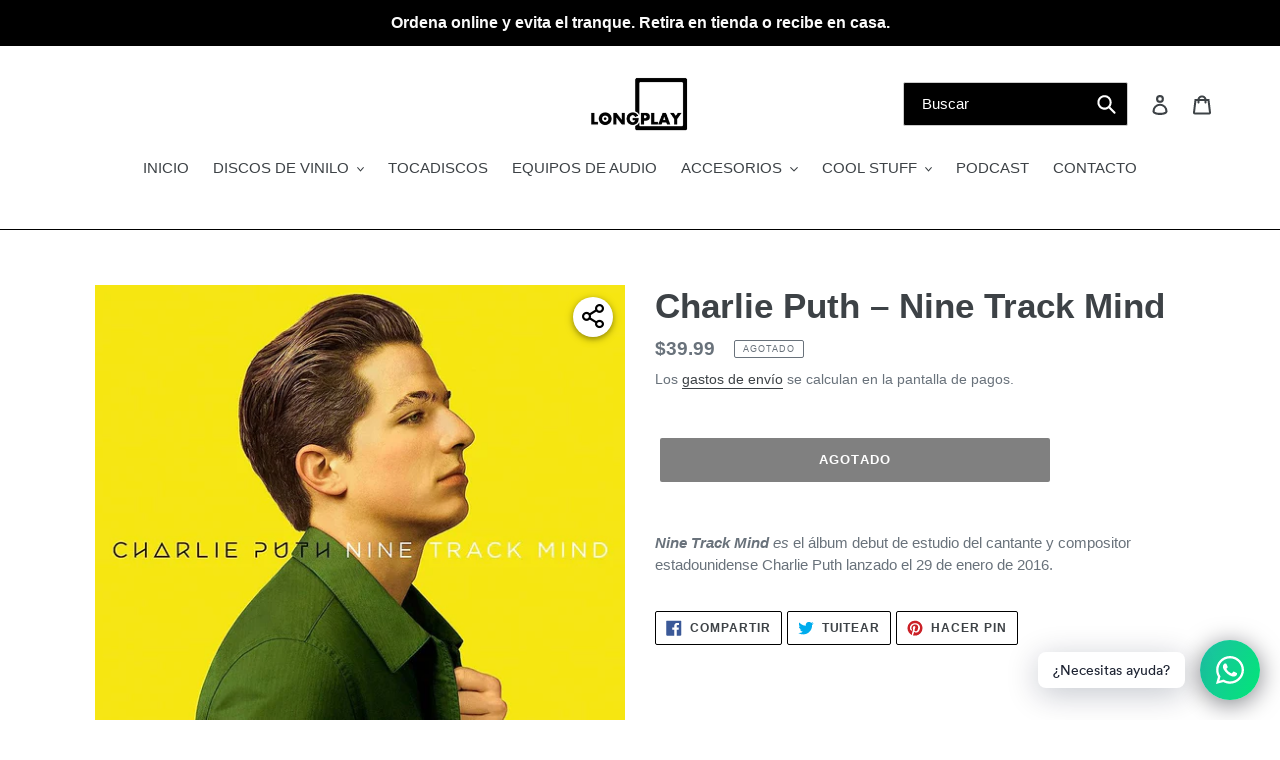

--- FILE ---
content_type: application/javascript
request_url: https://vellir-us-west-2.s3-us-west-2.amazonaws.com/sharelab/sharelab.min.js?shop=longplaypanama.myshopify.com
body_size: 14275
content:
!function(e){var t={};function n(o){if(t[o])return t[o].exports;var r=t[o]={i:o,l:!1,exports:{}};return e[o].call(r.exports,r,r.exports,n),r.l=!0,r.exports}n.m=e,n.c=t,n.d=function(e,t,o){n.o(e,t)||Object.defineProperty(e,t,{enumerable:!0,get:o})},n.r=function(e){"undefined"!=typeof Symbol&&Symbol.toStringTag&&Object.defineProperty(e,Symbol.toStringTag,{value:"Module"}),Object.defineProperty(e,"__esModule",{value:!0})},n.t=function(e,t){if(1&t&&(e=n(e)),8&t)return e;if(4&t&&"object"==typeof e&&e&&e.__esModule)return e;var o=Object.create(null);if(n.r(o),Object.defineProperty(o,"default",{enumerable:!0,value:e}),2&t&&"string"!=typeof e)for(var r in e)n.d(o,r,function(t){return e[t]}.bind(null,r));return o},n.n=function(e){var t=e&&e.__esModule?function(){return e.default}:function(){return e};return n.d(t,"a",t),t},n.o=function(e,t){return Object.prototype.hasOwnProperty.call(e,t)},n.p="",n(n.s=0)}([function(e,t,n){"use strict";n.r(t);var o,r,a,s,m=function(e,t){var n=t.top.outerHeight/2+t.top.screenY-250,o=t.top.outerWidth/2+t.top.screenX-400;t.open(e,"sharer","toolbar=no, location=no, directories=no, status=no, menubar=no, scrollbars=no, resizable=no, copyhistory=no, width=800, height=500, top="+n+", left="+o)},l=function(e,t,n,o,r){var a=new XMLHttpRequest;a.open("POST","https://sharelab.vellir.tech/api/analytics",!0),a.setRequestHeader("Content-Type","application/json;charset=UTF-8"),a.send(JSON.stringify({app_id:1,shop:e,product:t,product_ref:n,user_action:o,action_ref:r}))},i=function(e){m("http://www.facebook.com/sharer.php?u="+e,window),l(Shopify.shop,f(),p(),"click","Facebook")},u=function(e){var t=f();m("https://twitter.com/intent/tweet?url="+e+"&text="+t+" - ",window),l(Shopify.shop,t,p(),"click","Twitter")},c=function(e){m("https://web.whatsapp.com/send?text="+e,window),l(Shopify.shop,f(),p(),"click","Whatsapp")},d=function(e){var t=f(),n=document.querySelector("meta[property='og:description']").getAttribute("content"),o=document.querySelector("meta[property='og:image:secure_url']").getAttribute("content");m("https://www.pinterest.com.au/pin/create/button/?url="+e+"&description="+t+" - "+n+"&media="+o,window),l(Shopify.shop,t,p(),"click","Pinterest")},g=function(e){var t=document.querySelector("meta[property='og:title']").getAttribute("content");navigator.share({title:t,url:e}).then((function(){})).catch(console.error),l(Shopify.shop,f(),p(),"click","Native Share (Mobile)")},p=function(){var e=window.location.href.split("/");return e[e.length-1]},f=function(){return document.querySelector("meta[property='og:title']").getAttribute("content")},E=function(e){var t=window.location.href;switch(e){case"facebook":i(t);break;case"twitter":u(t);break;case"whatsapp":c(t);break;case"pinterest":d(t);break;case"native":return void g(t);default:return}h()},y=function(e){e.preventDefault(),e.stopPropagation(),v()&&navigator.share?E("native"):h()},h=function(){for(var e=document.getElementsByClassName(C),t=0;t<e.length;t++)e[t].classList.toggle("active")},v=function(){return!!(navigator.userAgent.match(/Android/i)||navigator.userAgent.match(/webOS/i)||navigator.userAgent.match(/iPhone/i)||navigator.userAgent.match(/iPad/i)||navigator.userAgent.match(/iPod/i)||navigator.userAgent.match(/BlackBerry/i)||navigator.userAgent.match(/Windows Phone/i))},_={796:{name:"debut",getElement:function(){var e,t=document.getElementsByClassName("product-single__photo-wrapper")[0];return(e=t?t.parentElement:document.getElementsByClassName("product-single__media")[0]).style.position="relative",e}},578:{name:"simple",getElement:function(){return document.getElementsByClassName("product-single__photos")[0].parentElement}},677:{name:"unknown",getElement:function(){return document.getElementsByClassName("main_images")[0]}},687:{name:"ShowTime",getElement:function(){return document.getElementsByClassName("product_gallery")[0]}},766:{name:"boundless",getElement:function(){return document.getElementsByClassName("product__photo")[0]}},775:{name:"venture",getElement:function(){var e=document.getElementById("ProductPhoto");return e.style.position="relative",e.style.maxWidth="480px",e.style.margin="0 auto",e}},679:{name:"supply",getElement:function(){return document.getElementById("productPhotoContainer-product-template").children[0]}},829:{name:"narrative",getElement:function(){return document.getElementsByClassName("product__image")[0].parentElement}},730:{name:"brooklyn",getElement:function(){for(var e=document.getElementsByClassName("product-single__photo--container"),t=0;t<e.length;t++)if(!e[t].classList.contains("hide")){var n=e[t];return n.style.position="relative",n}}},380:{name:"minimal",getElement:function(){var e=document.getElementsByClassName("product-single__photos")[0];return e.parentElement.style.position="relative",e}},865:{name:"avenue",getElement:function(){var e=document.getElementById("main-product-image-product-template");return e.style.position="relative",e}},847:{name:"motion",getElement:function(){return document.getElementsByClassName("photo-zoom-link")[0]}},411:{name:"Envy",getElement:function(){return document.getElementsByClassName("product-single__media__image")[0]}},718:{name:"Grid",getElement:function(){return document.getElementsByClassName("product-gallery--viewport")[0]}},719:{name:"Pop",getElement:function(){return document.getElementsByClassName("MagicToolboxSlides")[0]}},871:{name:"Warehoust",getElement:function(){return document.getElementsByClassName("product-gallery__image")[0].parentElement}},464:{name:"Mobilia",getElement:function(){return document.getElementsByClassName("product-gallery__main")[0]}},855:{name:"Prestige",getElement:function(){return document.getElementsByClassName("Product__Slideshow")[0]}},857:{name:"custom",getElement:function(){return document.getElementsByClassName("product__main-photos")[0]}},887:{name:"Dawn",getElement:function(){var e=document.getElementsByClassName("grid__item product__media-wrapper")[0];return e.style.position="relative",e}},902:{name:"Expanse",getElement:function(){return document.querySelector(".product__main-photos")}},1434:{name:"Taste",getElement:function(){return document.getElementsByClassName("product__media-gallery")[0]}}},b={88488018059:{name:"Katla",getElement:function(){return document.getElementsByClassName("img-list")[0]}},96402669701:{name:"Ella-3.0.0-newest",getElement:function(){return document.getElementsByClassName("wrapper-images")[0]}},73362997350:{name:"Assembly",getElement:function(){return document.getElementsByClassName("rsContainer")[0]}},80366174321:{name:"custom debut",getElement:function(){var e=document.getElementsByClassName("product-single__media-wrapper")[0];return e.parentElement.style.position="relative",e}},81885954119:{name:"custom",getElement:function(){return document.getElementsByClassName("col_thumb")[0]}},81758715992:{name:"custom",getElement:function(){var e=document.getElementsByClassName("product-page-gallery__main")[0];return e.style.position="relative",e}},81043619914:{name:"custom",getElement:function(){var e=document.getElementsByClassName("product-single__media-wrapper")[0];return e.parentElement.style.position="relative",e}},79084519537:{name:"custom",getElement:function(){return document.getElementsByClassName("az-product-single-photo-wrapper")[0]}},82892914772:{name:"custom",getElement:function(){return document.getElementsByClassName("product-page-gallery__main")[0]}},83334299736:{name:"custom",getElement:function(){return document.querySelectorAll("ul.slides")[0]}},102542246048:{name:"custom",getElement:function(){return document.getElementsByClassName("engoj-nav-item")[0]}},75734319184:{name:"custom",getElement:function(){return document.getElementsByClassName("product-img-box")[0]}},82638667825:{name:"custom",getElement:function(){return document.getElementById("product-image")}},82838159439:{name:"custom",getElement:function(){return document.getElementsByClassName("slick-list")[0]}},32709967917:{name:"custom",getElement:function(){return document.getElementsByClassName("product-shot")[0]}},81313071202:{name:"custom",getElement:function(){return document.getElementsByClassName("slider-main-image")[0]}},82755289140:{name:"custom",getElement:function(){return document.getElementsByClassName("product__media-wrapper")[0]}},81095491627:{name:"custom",getElement:function(){return document.getElementsByClassName("owl-carousel")[0]}},108497600661:{name:"custom",getElement:function(){var e=document.getElementsByClassName("photos__item photos__item--main")[0];return e.style.position="relative",e}},97663746185:{name:"custom",getElement:function(){return document.getElementsByClassName("slick-list")[0]}},98808922157:{name:"custom",getElement:function(){return document.getElementsByClassName("flickity-viewport")[0]}},83375128655:{name:"custom",getElement:function(){return document.getElementsByClassName("zoomContainer")[0]}},120246042742:{name:"custom",getElement:function(){return document.getElementsByClassName("product-gallery__image")[0].parentElement}},80163045428:{name:"custom",getElement:function(){return v()?document.getElementsByClassName("tt-mobile-product-slider")[0]:document.getElementsByClassName("tt-product-single-img")[0]}},116760117397:{name:"custom",getElement:function(){return v()?document.getElementsByClassName("tt-mobile-product-slider")[0]:document.getElementsByClassName("tt-product-single-img")[0]}},117839134870:{name:"custom",getElement:function(){return document.getElementsByClassName("product-single__media")[0]}},119349051542:{name:"custom",getElement:function(){return document.getElementsByClassName("product-main-carousel")[0]}},121084641478:{name:"custom",getElement:function(){return document.getElementsByClassName("product-gallery__carousel-wrapper")[0]}},121603817661:{name:"custom",getElement:function(){var e=document.getElementById("product-media");return e.style.position="relative",e}},83995361360:{name:"custom",getElement:function(){return document.getElementsByClassName("product-gallery__carousel")[0]}},121537593536:{name:"custom",getElement:function(){return document.getElementById("active-wrapper")}},122766426269:{name:"custom",getElement:function(){var e=document.querySelectorAll(".product-single > .medium-up--one-half")[0];return e.style.position="relative",e}},113946951839:{name:"supply",getElement:function(){var e=document.getElementById("productPhotoContainer-product-template");return e.style.position="relative",e}},132995350741:{name:"custom",getElement:function(){var e=document.getElementsByClassName("image__container")[0];return e.style.position="relative",e}},91335884932:{name:"custom",getElement:function(){return document.querySelectorAll(".slick-list.draggable")[0]}},117874262212:{name:"custom",getElement:function(){return document.getElementsByClassName("product-single__media")[0]}},124747153567:{name:"custom",getElement:function(){return v()?document.getElementsByClassName("slick-track")[0]:document.getElementsByClassName("mediaimageholder")[0]}},124432351389:{name:"custom",getElement:function(){var e=document.getElementsByClassName("product-single__media-group")[0];return e.style.position="relative",e}},84046512214:{name:"custom",getElement:function(){return document.querySelector(".image-wrap")}}},C="sharelab-social-icon",B=function(e,t){if(796===t){var n=document.getElementsByClassName("product-single__thumbnails");if(n.length>0&&(e.classList.contains("bottom-right")||e.classList.contains("bottom-left"))){var o=n[0].offsetHeight+42;e.style.bottom=o+"px"}}},w=function(e,t){var n=e.theme_store_id,o=function(e){var t=[];for(var n in e.socialSettings)!0===e.socialSettings[n]&&t.push(n);return t}(t),r=document.createElement("a");r.setAttribute("id","sharelab-icon"),r.setAttribute("href","#"),r.classList.add("sharelab-trigger"),r.addEventListener("click",y);var a=document.createElement("span");a.classList.add("sharelabicon-share"),r.appendChild(a);var s=function(e,t){var n=document.createElement("div");return n.setAttribute("id","sharelab-container"),n.classList.add(e.position),n.classList.add("sharelab-hide"),_.hasOwnProperty(t)&&n.classList.add("theme-"+_[t].name),B(n,t),n}(t.iconSettings,n);s.appendChild(r);for(var m=0;m<o.length;m++)s.appendChild(N(o[m],m,t.iconSettings));(function(e){var t=e.theme_store_id;return b.hasOwnProperty(e.id)?b[e.id].getElement():_.hasOwnProperty(t)&&null!==_[t].name?_[t].getElement():_[796].getElement()})(e).appendChild(s)},N=function(e,t,n){var o=document.createElement("a"),r=t+1,a=S(n);o.classList.add("sharelab-"+e),o.classList.add("sharelab-icon-position-"+a+"-"+r.toString()),o.classList.add(C),o.addEventListener("click",E.bind(this,e)),o.style.backgroundColor=n.backgroundColor,o.style.color=n.iconsColor;var s=document.createElement("span");return s.classList.add("sharelabicon-"+e),o.appendChild(s),o},S=function(e){return"horizontal"===e.direction?"left"===e.position.split("-")[1]?"horizontal-right":"horizontal-left":"vertical"===e.direction?"vertical-"+("top"===e.position.split("-")[0]?"bottom":"top"):void 0},k=function(){var e=document.createElement("link");e.rel="stylesheet",e.type="text/css",e.media="all",e.href="https://vellir-us-west-2.s3-us-west-2.amazonaws.com/sharelab/sharelab.min.css",e.onload=function(){setTimeout((function(){document.getElementById("sharelab-container").classList.remove("sharelab-hide")}),400)},document.getElementsByTagName("head")[0].appendChild(e)};o=Shopify.shop,r=function(e,t){var n,o;!1!==t.generalSettings.enabled&&-1!==window.location.href.indexOf("/products/")&&(window.localStorage.setItem("settings",JSON.stringify(t)),k(),w(Shopify.theme,t),n=t.iconSettings,o=(o=(o="."+C+":hover {color:"+n.iconsHoverColor+" !important; background-color:"+n.backgroundHoverColor+" !important;}")+".sharelab-trigger {color:"+n.iconsColor+" !important; background-color: "+n.backgroundColor+" !important;}")+".sharelab-trigger:hover {color:"+n.iconsHoverColor+" !important; background-color: "+n.backgroundHoverColor+" !important;}",document.head.insertAdjacentHTML("beforeend",'<style type="text/css">'+o+"</style>"))},a="https://sharelab.vellir.tech/api/settings?shop="+o,(s=new XMLHttpRequest).onload=function(){r(null,JSON.parse(s.responseText))},s.onerror=function(){r(s.response,null)},s.open("GET",a,!0),s.send()}]);